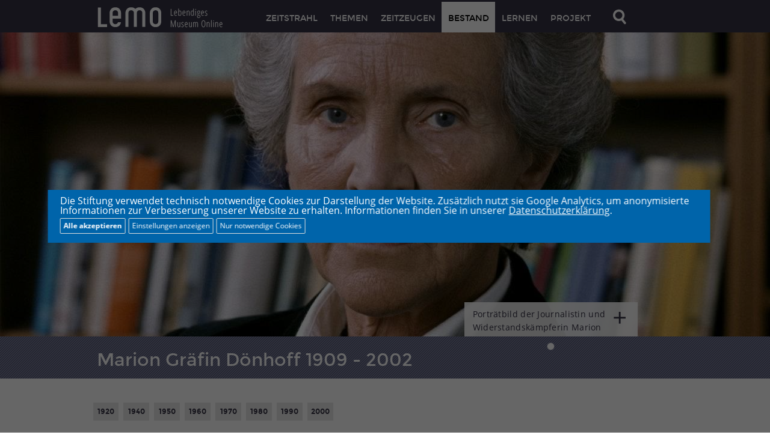

--- FILE ---
content_type: text/html; charset=UTF-8
request_url: https://www.hdg.de/lemo/biografie/marion-graefin-doenhoff.html
body_size: 11780
content:
<!DOCTYPE html>
<!--[if IE 8]>         <html class="no-js lt-ie9" lang="de"> <![endif]-->
<!--[if gt IE 8]><!--> <html class="no-js" lang="de"> <!--<![endif]-->

<head>
    <meta name="viewport" content="width=device-width,initial-scale=1,maximum-scale=2.0" />
    <script>document.cookie='resolution='+ (document.documentElement.clientWidth * window.devicePixelRatio) +'; path=/';</script>
    <!-- Skript um rechte Maustaste zu sperren -->
    <script type="text/javascript">
    function click (e) {
      if (!e) { e = window.event; }        
      if ((e.type && e.type == "contextmenu") || (e.button && e.button == 2) || (e.which && e.which == 3)) {
        if (window.opera) { window.alert("Diese Funktion ist deaktiviert."); }          
        return false;
      }
    }
    if (document.layers) { document.captureEvents(Event.MOUSEDOWN); }      
    document.onmousedown = click;
    document.oncontextmenu = click;
    </script>    
	<meta charset="utf-8" />
	<meta name="author" content="Stiftung Deutsches Historisches Museum, Stiftung Haus der Geschichte der Bundesrepublik Deutschland" />
	<meta name="keywords" content="Journalistin, Widerstandskämpferin, Publizistin, Zeitung, Ostpolitik, Versöhnung, Ostpreußen, Chefredakteurin, Lebenslauf" />
	<meta name="description" content='' />
	<meta name="generator" content="ares-webgen" />
    <!--  Open Graph (FB, Google+) START -->
    <meta property="og:type" content="website" />
    <meta property="og:title" content="Gerade auf LeMO gesehen: LeMO Biografie: Marion Gräfin Dönhoff " />
    <meta property="og:description" content='' />
    <meta property="og:image" content="https://www.hdg.de/lemo/img/galeriebilder/biografien/doenhoff-marion_foto_LEMO-F-6-076_dpa.jpg" />
    <meta property="og:image:url" content="https://www.hdg.de/lemo/img/galeriebilder/biografien/doenhoff-marion_foto_LEMO-F-6-076_dpa.jpg" />
    <meta property="og:image:type" content="image/jpeg" />
    <meta property="og:image:type" content="image/png" />   
    <!--  Open Graph (FB, Google+) END -->

   <!-- Twitter Cards START -->
   <meta name="twitter:card" content="summary" />
   <meta name="twitter:title" content="Gerade auf LeMO gesehen: LeMO Biografie: Marion Gräfin Dönhoff " />
   <meta name="twitter:description" content='' />
   <meta name="twitter:image" content="https://www.hdg.de/lemo/img/galeriebilder/biografien/doenhoff-marion_foto_LEMO-F-6-076_dpa.jpg" />
   <!-- Twitter Cards END -->

    <!-- TEMPLATE TITEL START -->
    <title>LeMO Biografie Marion Gräfin Dönhoff </title>
    <!-- TEMPLATE TITEL END -->
    
   	<link rel="shortcut icon"                    href="/lemo/assets/favicons/favicon_16px.png" />
   	<link rel="apple-touch-icon"                 href="/lemo/assets/favicons/apple-touch-icon_57x57.png" />
	<link rel="apple-touch-icon" sizes="72x72"   href="/lemo/assets/favicons/apple-touch-icon_72x72.png" />
	<link rel="apple-touch-icon" sizes="76x76"   href="/lemo/assets/favicons/apple-touch-icon_76x76.png" />
	<link rel="apple-touch-icon" sizes="114x114" href="/lemo/assets/favicons/apple-touch-icon_114x114.png" />
	<link rel="apple-touch-icon" sizes="120x120" href="/lemo/assets/favicons/apple-touch-icon_120x120.png" />
	<link rel="apple-touch-icon" sizes="144x144" href="/lemo/assets/favicons/apple-touch-icon_144x144.png" />
	<link rel="apple-touch-icon" sizes="152x152" href="/lemo/assets/favicons/apple-touch-icon_152x152.png" />

    <link rel="stylesheet" href="/lemo/css/fonts.css" />

    <!-- link href='http://fonts.googleapis.com/css?family=Montserrat:400,700' rel='stylesheet' type='text/css' />
    <link href='http://fonts.googleapis.com/css?family=Open+Sans:400,700' rel='stylesheet' type='text/css' />
    <link href='http://fonts.googleapis.com/css?family=Open+Sans+Condensed:300' rel='stylesheet' type='text/css' /
    //-->
    <!--[if lt IE 10]><style type="text/css"  media="screen">@import url(css/iefixes.css);</style><![endif]-->
    <!-- DEBUG: hier nicht noetig   
    <link href="js/external/leaflet-0.7.2/leaflet.css" rel="stylesheet" type="text/css">
    //-->
    <link rel="stylesheet" href="/lemo/css/app.css" />
	<!-- <link rel="stylesheet" href="css/app.css"  media="screen" /> -->
	<!-- <link rel="stylesheet" href="css/print.css"  media="print" /> -->
            <script src="/lemo/js/library/head-library.min.js"></script>

   <style type="text/css">
       #bio-chronicle A.jumper {
        background: url("/lemo/assets/chronik_pageup_retina.png") no-repeat scroll 0 0 / 28px auto rgba(0, 0, 0, 0);
        display: block;
        height: 28px;
        margin: -7px 0 0 16px;
        width: 28px;
    }
   </style>    


<style type="text/css">
/* Cookie Hinweis */
#hdg-cookie-accept, #hdg-cookie-accept>button {
   background-color:#0064aa;
   color:#FFFFFF;
}
#hdg-cookie-accept {
   display:none;
   visibility:hidden;
   position:fixed;
   /* width: calc(80% - 40px); */
   width:86%;
   max-width:1300px;
   padding:10px 20px;
   z-index:10000;
   /*
   margin-left:-10px;
   max-height:100vh;
   bottom:0;
   */
   overflow-y:auto;
   bottom:auto;
   height:auto;
   top:50%;
   left:50%;
   transform:translate(-50%,-50%);
}
#hdg-cookie-accept>div {
   text-align: left;
}
#hdg-cookie-accept>div>a, #hdg-cookie-accept .texthdg a {
   color:#333333;
}
#hdg-cookie-accept .texthdg a {
   text-decoration: underline;
   color: #ffffff;
}
#hdgacceptall {
   border-radius:2px;
   border:1px solid #ddd;
   /* float:right; */
   padding:5px;
   font-size:12px;
   line-height:14px;
   /* margin:5px 0 5px 20px; */
   margin:5px 5px 5px 0; /* NEU */
   cursor:pointer;
   color: #ffffff;
   font-weight: 600;
}
#hdgcookiessave, #hdgcookiesminimum, #hdg-config-text {  /* NEU */
   border-radius:2px;
   border:1px solid #ddd;
   padding:5px;
   font-size:12px;
   line-height:14px;
   margin:5px 5px 0 0; /* NEU: statt 5px 0 0 20px */
   cursor:pointer;
   color: #fff;
}
#hdg-cookie-accept, #hdg-cookie-accept>button, #hdgacceptall, #hdgcookiessave, #hdgcookiesminimum, #hdg-config-text {  /* NEU */
   background-color: #0064aa;
}
#hdgcookiesminimum { /* NEU
    margin: 5px 10px 0 0; */
}
.texthdgconfig {
   color: #FFFFFF;
}
#hdg-cookie-config p { /* NEU */
    margin: 0 0 5px 0;
}
/* NEU mobil das Banners verkleinern und scrollen ermoeglichen, bei >800px nicht, acceptall vergroessern */
@media screen and (max-width: 799px) {
    #hdg-cookie-accept {
	   max-height:80vh;
    }
    #hdgacceptall {
        width: 65vw;
    }
}
</style>
<script>
if(null === document.cookie.match(/hdganalyticsareaccept/)) {
	var coaccept = "no";
}
else {
	var coaccept = "yes";
}

// NEU load tag manager dynamically
if(coaccept == "yes") {
  var script = document.createElement('script');
  script.src = "https://www.googletagmanager.com/gtag/js?id=UA-112158212-2";
  script.async = true;
  document.head.appendChild(script);
}

// GA properties
var gaProperty = 'UA-112158212-2';
var disableStr = 'ga-disable-' + gaProperty;
var otherDisable = "UA_112158212_2";
if(coaccept == "yes") {
     window.dataLayer = window.dataLayer || [];
     function gtag(){dataLayer.push(arguments);}
     gtag('js', new Date());
     gtag('config', 'UA-112158212-2', { 'anonymize_ip': true });
}
else {
      window[disableStr] = true;
      document.cookie = "hdganalyticsareaccept=false; domain=hdg.de; expires=Thu, 01 Jan 1970 00:00:01 GMT; path=/";
}
</script>
<script type="text/javascript">
document.addEventListener("DOMContentLoaded", function(event) {
	if(null === document.cookie.match(/hdgcookieareaccept/)) {
		var el = document.getElementById("hdg-cookie-accept");
		el.style.display='block';
		el.style.visibility='visible';
        // cookie bg
        var cb = document.getElementById("cookiebg");
        cb.style.display='block';
        cb.style.visibility='visible';
	}
});
// NEU: nur erforderliche/essentielle akzeptieren
function hdgAcceptMinimal() {
    // expires after 24 hours
    var a = new Date();
    a = new Date(a.getTime() +1000*60*60*24);
	document.cookie = "hdgcookieareaccept=true; domain=hdg.de; expires=" + a.toGMTString() + "; path=/";
	var el = document.getElementById("hdg-cookie-accept");
	el.style.display='none';
	el.style.visibility='hidden';
    // cookiebg
    var cb = document.getElementById("cookiebg");
    cb.style.display='none';
    cb.style.visibility='hidden';
    // reload
	window.location.reload();
}
// Alle Cookies akzeptieren
function hdgAcceptCookies() {
    // expires after 24 hours
    var a = new Date();
    a = new Date(a.getTime() +1000*60*60*24);

	document.cookie = "hdgcookieareaccept=true; domain=hdg.de; expires=" + a.toGMTString() + "; path=/";
	// accept all cookies
	document.cookie = "hdganalyticsareaccept=true; domain=hdg.de; expires=" + a.toGMTString() + "; path=/";
	var el = document.getElementById("hdg-cookie-accept");
	el.style.display='none';
	el.style.visibility='hidden';
    // cookie bg
    var cb = document.getElementById("cookiebg");
    cb.style.display='none';
    cb.style.visibility='hidden';
    // reload
	window.location.reload();
}
function hdgSaveCookies() {
    // expires after 24 hours
    var a = new Date();
    a = new Date(a.getTime() +1000*60*60*24);

    // NEU Generell Cookiebanner akzeptiert
	document.cookie = "hdgcookieareaccept=true; domain=hdg.de; expires=" + a.toGMTString() + "; path=/";

    // Google Analytics
	var gana = document.getElementById("hdganalytics");
    if(gana.checked == true) {
		// Analytics enabled
		document.cookie = "hdganalyticsareaccept=true; domain=hdg.de; expires=" + a.toGMTString() + "; path=/";
	}
	else {
		// Analytics disabled: delete hdg analytics cookie
        document.cookie = "hdganalyticsareaccept=false; domain=hdg.de; expires=Thu, 01 Jan 1970 00:00:01 GMT; path=/";
        // delete GoogleAnalytics cookies
        document.cookie = "_ga=; domain=hdg.de; expires=Thu, 01 Jan 1970 00:00:01 GMT";
        document.cookie = "_gid=; domain=hdg.de; expires=Thu, 01 Jan 1970 00:00:01 GMT";
        document.cookie = "_gat_gtag_" + otherDisable + "=; domain=hdg.de; expires=Thu, 01 Jan 1970 00:00:01 GMT";
        window[disableStr] = true;
	}
	document.getElementById("hdg-cookie-accept").style.display='none';
	document.getElementById("hdg-cookie-accept").style.visibility='hidden';
    // cookie bg
    document.getElementById("cookiebg").style.display='none';
    document.getElementById("cookiebg").style.visibility='hidden';
    // reload
	window.location.reload();
}
function hdgShowConfig() {
	// Cookie-Wert von GA auslesen und einsetzen
	if(null === document.cookie.match(/hdganalyticsareaccept/)) {
		document.getElementById("hdganalytics").checked = false;
	} else {
		document.getElementById("hdganalytics").checked = true;
	}
	var el = document.getElementById("hdg-cookie-config");
	if(el.style.display=='block') {
		el.style.display='none';
		el.style.visibility='hidden';
		document.getElementById("hdg-config-text").innerHTML = "Einstellungen";
        document.getElementById("hdgcookiessave").style.display = "none";
	}
	else {
		el.style.display='block';
		el.style.visibility='visible';
		document.getElementById("hdg-config-text").style.display = "none";
        document.getElementById("hdgcookiessave").style.display = "block";
	}
}
function hdgShowCookieConfig() {
		var el = document.getElementById("hdg-cookie-accept");
		el.style.display='block';
		el.style.visibility='visible';
}
</script>

</head>
<!-- TEMPLATE Body CSS Class:
Im Body wird zum einen die Klasse für eine bestimmte Seite angegeben. Relevant sind derzeit die Klassen für
body.page-startseite
body.page-themen
body.page-zeitzeugen
body.page-bestand
body.page-kontakt

Hier ist die Seite zeitstrahl-deutsche-einheit, deren Klasse im Moment nicht im CSS verwendet wird.

Um Inhalte in der entsprechenden Epochenfarbe einzufärben, wird eine Klasse für die entsprechende Epoche gesetzt:
body.epoche-vormaerz
body.epoche-reaktionszeit
body.epoche-kaiserreich
body.epoche-erster-weltkrieg
body.epoche-weimarer-republik
body.epoche-ns-regime
body.epoche-zweiter-weltkrieg
body.epoche-nachkriegsjahre
body.epoche-geteiltes-deutschland
body.epoche-deutsche-einheit
body.epoche-globalisierung

-->
<body class="f-topbar-fixed  page-biografie-marion-graefin-doenhoff">
<!-- TEMPLATE HEADER START -->
<header class="hide-for-print">
<div class="contain-to-grid fixed ">
<nav class="top-bar">
    <ul class="title-area">
        <!-- Title Area -->
        <li class="name">
            <a class="logo no-text" href="https://www.dhm.de/lemo/">
                <img title="Zur LeMO Startseite" alt="LeMO Logo" src="/lemo/assets/trans.png" />
                <div class="logotext clear">
                    <span class="logo-l">l</span><span class="logo-e">e</span><span class="logo-m">m</span><span class="logo-o">o</span> <span class="claim">Lebendiges Museum Online</span>
                </div>
            </a>
        </li>

        <li class="toggle-topbar menu-icon"><a class="no-text" href="#" title="Hauptnavigation öffnen"><span></span></a></li>
        <li class="toggle-search search-icon">
            <a class="no-text" href="#">
                <img alt="Lupe" title="Im Bestand suchen" src="/lemo/assets/search_off_retina.png" width="50" height="50" />
            </a>
        </li>
    </ul>
    <section class="top-bar-section">
        <!-- Left Nav Section -->
   <ul class="right">
    <li class="first">
        <a href="/lemo/kapitel.html">ZEITSTRAHL</a>
    </li>
    <li class="">
        <a href="/lemo/themen.html">THEMEN</a>
    </li>
    <li class="">
        <a href="https://www.dhm.de/lemo/zeitzeugen">ZEITZEUGEN</a>
    </li>
    <li class="active">
        <a href="https://www.dhm.de/lemo/bestand">BESTAND</a>
    </li>
    <li class="">
        <a href="/lemo/lernen.html">LERNEN</a>
    </li>
    <li class="">
        <a href="https://www.dhm.de/lemo/projekt">PROJEKT</a>
    </li>
<!-- TEMPLATE LIST ITEM END -->
    <!-- TEMPLATE LIST ITEM START -->
    <li class="search-icon last">
        <a class="no-text" href="#">
<!-- TEMPLATE IMAGE START -->
    <img alt="Lupe" src="/lemo/assets/search_off_retina.png" title="Im Bestand suchen" width="50" />    <!-- TEMPLATE IMAGE END -->

</a>
    </li>
<!-- TEMPLATE LIST ITEM END -->
</ul>
    </section>
</nav>
</div>
</header>
<header class="print-only">
    <div class="logotext clear">
        <span class="logo-l">l</span><span class="logo-e">e</span><span class="logo-m">m</span><span class="logo-o">o</span> <span class="claim">Lebendiges Museum Online</span>
    </div>
</header>
<!-- Suche ausklappen -->
<div id="nav-search" class="fixed hide-for-print">
    <div class="search-form">
        <form action="https://www.dhm.de/fileadmin/lemo/suche/search/" method="get" id="nav-search-form">
            <input tabindex="2" class="search" id="nav-solrsearch-submit" type="submit" value="SUCHEN"/>
            <div class="search-term-wrapper">
                      <label for="solrsearch-query" style="display: none">Suchen</label>
                <input tabindex="1" class="search-term" id="solrsearch-query" name="q" type="text" value="" autocomplete="off" maxlength="128" />
            </div>
        </form>
    </div>
</div>
<!-- TEMPLATE HEADER END -->

<section id="content">
<!-- TEMPLATE CONTENT START -->

    
	<!-- TEMPLATE SLIDESHOW START -->
    <section class="slideshow" data-horizontal-scroll-element data-horizontal-scroll-element-options='{"triggerlink":false, "item_width": "100%", "align_to_items":true, "prevent_links": false, "bullets":true, "bullets_target_class": "slideshow-bullets-target", "height": "computed"}' data-relativesize data-relativesize-options='{ "percentage_y" : 80, "remove_height_of" : ["header", "section.timeline"], "min_height": 250}'>

                    <ul class="slides">
                     <!-- einzelnes Slideshow-Bild Beginn -->
<li>
	<a href="/lemo/bestand/objekt/foto-marion-graefin-doenhoff.html">
		<img title="Porträtbild der Journalistin und Widerstandskämpferin Marion Gräfin Dönhoff." alt="Porträtbild der Journalistin und Widerstandskämpferin Marion Gräfin Dönhoff." class="background initially-hidden" data-clearing-id="topshots1" data-rescale data-position="cover" src="/lemo/img/galeriebilder/biografien/doenhoff-marion_foto_LEMO-F-6-076_dpa.jpg" />
	</a>
	<div class="slideshow-caption-container initially-hidden hdg hide-for-print">
		<div class="row">
			<div class="large-5 large-offset-10 columns">
				<div class="slideshow-caption" data-morecontent>
					<div class="morecontent" >
						<div class="caption-wrap">
							<p>Porträtbild der Journalistin und Widerstandskämpferin Marion Gräfin Dönhoff.</p>
							<ul class="caption-buttons">
								<li class="first last">
									<a class="lemo-button" href="/lemo/bestand/objekt/foto-marion-graefin-doenhoff.html">Objektinfo</a>
								</li>
							</ul>
						</div>
					</div>
				</div>
			</div>
		</div>
	</div>
	<p class="slideshow-caption-print">Bildnachweis: picture alliance/dpa; Report 6907800</p>
</li>
<!-- einzelnes Slideshow-Bild Ende -->


                    </ul>
                    
            <div class="preloader"></div>
            </section>

<!-- bullets start -->            
    <div class="row slideshow-bullets-row hide-for-print" >
        <div class="large-5 large-offset-10 small-16 columns slideshow-bullets-target">
        </div>
    </div>
<!-- bullets end -->
            
<div class="aof-vertically-align-under epochenfarbe-opaque80 overlap hdg" id="page-title-bar">
    <div class="row">
        <div class="large-15 columns">
            <a id="jpto-top"></a>
            <h1>Marion Gräfin Dönhoff  1909 - 2002</h1>
        </div>
    </div>
</div>
<!-- TEMPLATE SEITENÜBERSCHRIFT END --><div class="row hide-for-medium-up hide-for-print slideshow-caption-container-small">
    <div class="large-15 small-15 columns" data-copycontent data-options='{"bind_on":"section.slideshow","global_source_selector":".selected .slideshow-caption .morecontent","source_selector":".slideshow-caption .morecontent"}'></div>
</div>
<!-- TEMPLATE SEITENNAVIGATION START -->
<ul id="sidenavigation" class="hide-for-print">
        <li class="share-icon" title="Diese Seite teilen">
        <a href="#"><span></span></a>
    </li>
    <li id="share-options">
        <ul class="clear">
    <!-- TEMPLATE LIST ITEM START -->
    <li class="first" title="Empfehlen" id="share-fb">
        <a href="/"></a>
    </li>
<!-- TEMPLATE LIST ITEM END -->
    <!-- TEMPLATE LIST ITEM START -->
    <li class="" title="Twittern" id="share-twitter">
        <a href="/"></a>
    </li>
<!-- TEMPLATE LIST ITEM END -->
    <!-- TEMPLATE LIST ITEM START -->
    <li class="" title="+1" id="share-gplus">
        <a href="/"></a>
    </li>
<!-- TEMPLATE LIST ITEM END -->
    <!-- TEMPLATE LIST ITEM START -->
    <li class="" title="Senden" id="share-email">
        <a href="mailto:?body="></a>
    </li>
<!-- TEMPLATE LIST ITEM END -->
    <!-- TEMPLATE LIST ITEM START -->
    <li class="last" title="Menü schließen" id="share-options-close">
        <a href="/"></a>
    </li>
<!-- TEMPLATE LIST ITEM END -->
</ul>
    </li>
    <li class="print-icon last" title="Diese Seite drucken"><a href="#"><span></span></a></li>
    <li id="print-options">
        <ul class="clear">
    <!-- TEMPLATE LIST ITEM START -->
    <li class="first" title="Mit Bildern drucken" id="print-with-images">
        <a href="/"></a>
    </li>
<!-- TEMPLATE LIST ITEM END -->
    <!-- TEMPLATE LIST ITEM START -->
    <li class="" title="Ohne Bilder drucken" id="print-text-only">
        <a href="/"></a>
    </li>
<!-- TEMPLATE LIST ITEM END -->
    <!-- TEMPLATE LIST ITEM START -->
    <li class="last" title="Menü schließen" id="print-options-close">
        <a href="/"></a>
    </li>
<!-- TEMPLATE LIST ITEM END -->
</ul>
    </li>
</ul>
<!-- TEMPLATE EPOCHE SUBNAVIGATION END -->
<!-- TEMPLATE SEITENNAVIGATION END -->
<section class="container">
    <div class="row content-row-first">
        <div class="large-10 small-15 columns">        
            <ul class="large-block-grid-12 small-block-grid-6 hide-for-print" id="chronicle-months">
	<li><a href="#jpto-1920">1920</a></li>
	<li><a href="#jpto-1940">1940</a></li>
	<li><a href="#jpto-1950">1950</a></li>
	<li><a href="#jpto-1960">1960</a></li>
	<li><a href="#jpto-1970">1970</a></li>
	<li><a href="#jpto-1980">1980</a></li>
	<li><a href="#jpto-1990">1990</a></li>
	<li><a href="#jpto-2000">2000</a></li>
</ul>
  
           <h3></h3>
            <p class="abstract">Marion Gräfin Dönhoff ist eine deutsche Journalistin, Autorin und Herausgeberin der deutschen Wochenzeitung „Die Zeit“. Die aus einem ostpreußischen Adelsgeschlecht stammende Gräfin ist zur Zeit des <a href="https://www.dhm.de/lemo/kapitel/ns-regime" class="lemolinkklasse">Nationalsozialismus</a> in deutschen <a href="https://www.dhm.de/lemo/kapitel/der-zweite-weltkrieg/widerstand.html" class="lemolinkklasse">Widerstandskreisen</a> aktiv. Nach dem Krieg wird sie zu einer der bedeutendsten deutschen Journalistinnen. Trotz persönlicher Verluste setzt sie sich für eine versöhnende Haltung in der Ost-Politik ein.</p>
            <div id="bio-chronicle">
                <ul class="clear">
                  		<li class="clear">			<div class="large-3 columns event-when">1909</div>
			<div class="large-13 columns event-what"><p style="margin-bottom:10px;">2. Dezember: Marion Hedda Ilse Gräfin Dönhoff wird auf dem Familiensitz Schloss Friedrichstein in Ostpreußen geboren. </p>
<p style="margin-bottom:10px;">Ihr Vater, August Karl Graf Dönhoff, ist ein Mitglied des Preußischen Herrenhauses und Reichstagsabgeordneter, ihre Mutter Ria von Lepel eine Palastdame der Kaiserin Auguste Viktoria. </p>
<p style="margin-bottom:10px;">Marion Gräfin Dönhoff wächst als jüngstes von sieben Kindern in einer halb-feudalen Gesellschaft auf.</p>
</div>
		</li>
		<li class="clear">			<div class="jump-top left-aligned"><a name="jpto-1920" href="#jpto-top" class="jumper" title="nach oben"></a></div>
		</li>
		<li class="clear">			<div class="large-3 columns event-when">ab 1932</div>
			<div class="large-13 columns event-what"><p style="margin-bottom:10px;">Volkswirtschaftsstudium in Frankfurt/Main. Die Wahl des Studienfachs erwächst aus den Erfahrungen der Wirtschaftskrise während der 1920er Jahre: "...ich wollte einfach mehr begreifen von den Zusammenhängen, auch für Friedrichstein."</p>
</div>
		</li>
		<li class="clear">			<div class="large-3 columns event-when">1933</div>
			<div class="large-13 columns event-what"><p style="margin-bottom:10px;">Nach der <a href="https://www.dhm.de/lemo/kapitel/ns-regime/innenpolitik/etablierung" class="lemolinkklasse">Machtergreifung</a> zeigt Marion Gräfin Dönhoff öffentlich ihre Ablehnung des <a href="https://www.dhm.de/lemo/kapitel/ns-regime" class="lemolinkklasse">NS-Regimes</a>. Sie versucht die Hakenkreuzfahne vom Dach der Universität zu entfernen und reißt Plakate, die Dozenten als Juden und Linke anprangern, von den Wänden. Sie verteilt Flugblätter gegen die Nationalsozialisten und wird wegen ihrer Sympathien für die Linken als die "rote Gräfin" bekannt.</p>
<p style="margin-bottom:10px;">Um einer Verfolgung zu entgehen, wechselt sie nach Basel.</p>
</div>
		</li>
		<li class="clear">			<div class="large-3 columns event-when">1935</div>
			<div class="large-13 columns event-what"><p style="margin-bottom:10px;">Promotion über die Entstehung und Verwaltung des Dönhoffschen Familienbesitzes.</p>
</div>
		</li>
		<li class="clear">			<div class="large-3 columns event-when">ab 1935</div>
			<div class="large-13 columns event-what"><p style="margin-bottom:10px;">Gräfin Dönhoff entzieht sich durch längere Reisen, u.a. nach Afrika, dem nationalsozialistischen Deutschland.</p>
</div>
		</li>
		<li class="clear">			<div class="large-3 columns event-when">1937</div>
			<div class="large-13 columns event-what"><p style="margin-bottom:10px;">Rückkehr nach Ostpreußen und Einarbeitung in die Verwaltung der Familiengüter.</p>
</div>
		</li>
		<li class="clear">			<div class="large-3 columns event-when">1939</div>
			<div class="large-13 columns event-what"><p style="margin-bottom:10px;">Bei Kriegsbeginn wird ihr ältester Bruder Heinrich eingezogen. Marion Gräfin Dönhoff übernimmt allein die Gutsverwaltung.</p>
</div>
		</li>
		<li class="clear">			<div class="jump-top left-aligned"><a name="jpto-1940" href="#jpto-top" class="jumper" title="nach oben"></a></div>
		</li>
		<li class="clear">			<div class="large-3 columns event-when">1940-45</div>
			<div class="large-13 columns event-what"><p style="margin-bottom:10px;">Marion Gräfin Dönhoff führt das Doppelleben einer regimetreuen Gräfin und <a href="https://www.dhm.de/lemo/kapitel/zweiter-weltkrieg/widerstand" class="lemolinkklasse">Widerstandskämpferin</a>. Sie beteiligt sich am Widerstand unter <a href="https://www.dhm.de/lemo/biografie/helmuth-james-moltke" class="lemolinkklasse">Helmuth James Graf von Moltke</a>, <a href="https://www.dhm.de/lemo/biografie/peter-wartenburg" class="lemolinkklasse">Peter Graf Yorck von Wartenburg</a> und <a href="https://www.dhm.de/lemo/biografie/claus-stauffenberg" class="lemolinkklasse">Claus Schenk Graf von Stauffenberg</a>. Sie leitet Mitteilungen an ausländische Diplomaten in der Schweiz weiter, hält die Verbindung zwischen den Mitgliedern des Widerstandes und knüpft Kontakte zu weiteren Sympathisanten.</p>
</div>
		</li>
		<li class="clear">			<div class="large-3 columns event-when">1944</div>
			<div class="large-13 columns event-what"><a href="https://www.dhm.de/lemo/kapitel/zweiter-weltkrieg/widerstand/attentat" class="lemolinkklasse">20. Juli</a>: Graf Stauffenbergs Attentat auf Hitler scheitert. Rund 200 Menschen werden hingerichtet, darunter fast alle Beteiligten des 20. Juli. Im Zuge zahlloser Verhaftungen gerät auch Marion Gräfin Dönhoff unter Verdacht. Die <a href="https://www.dhm.de/lemo/kapitel/ns-regime/innenpolitik/gestapo" class="lemolinkklasse">Gestapo</a> lässt sie aber nach einem Verhör wieder frei.</div>
		</li>
		<li class="clear">			<div class="large-3 columns event-when">1945</div>
			<div class="large-13 columns event-what"><p style="margin-bottom:10px;">24. Januar: Beim Einmarsch der sowjetischen Streitkräfte muss Marion Gräfin Dönhoff die Güter in Ostpreußen verlassen und in den Westen fliehen. Schloss Friedrichstein wird vollständig zerstört.</p>
 <p style="margin-bottom:10px;">In zwei Memoranden an die <a href="/lemo/kapitel/nachkriegsjahre/befreiung-und-besatzung/alliierte-besatzung.html" class="lemolinkklasse">britischen Besatzungskräfte</a> will sie über die Hintergründe des Nationalsozialismus aufklären. Sie finden bei den Briten keine Beachtung.</p>
<p style="margin-bottom:10px;">Oktober: Marion Dönhoff reist nach Nürnberg, um den <a href="/lemo/kapitel/nachkriegsjahre/entnazifizierung-und-antifaschismus/nuernberger-prozesse.html" class="lemolinkklasse">Nürnberger Prozessen</a> beizuwohnen. </p>
<p style="margin-bottom:10px;">Sie kritisiert das einseitige Deutschlandbild der Alliierten, das die Existenz eines deutschen Widerstands leugnet.</p>
</div>
		</li>
		<li class="clear">			<div class="jump-top left-aligned"><a name="jpto-1950" href="#jpto-top" class="jumper" title="nach oben"></a></div>
		</li>
		<li class="clear">			<div class="large-3 columns event-when">ab 1946</div>
			<div class="large-13 columns event-what"><p style="margin-bottom:10px;">Die Redaktion der Hamburger Wochenzeitung DIE ZEIT wird auf die Verfasserin der zwei Memoranden aufmerksam. Marion Gräfin Dönhoff wird als freie Mitarbeiterin aufgenommen. Sie wird für ihre kritischen Artikel bekannt. Überwiegend basieren sie auf ihren Erfahrungen im Widerstand, dem Verlust der Heimat und dem Wunsch nach Frieden und internationaler Zusammenarbeit.</p>
</div>
		</li>
		<li class="clear">			<div class="large-3 columns event-when">1955</div>
			<div class="large-13 columns event-what"><p style="margin-bottom:10px;">Gräfin Dönhoff wird Ressortleiterin für Politik und stellvertretende Chefredakteurin der ZEIT.</p>
<p style="margin-bottom:10px;">Als scharfe Kritikerin <a href="/lemo/biografie/konrad-adenauer.html" class="lemolinkklasse">Konrad Adenauers</a> tritt sie für eine versöhnende Ost-Politik und die deutsche Wiedervereinigung ein.</p>
</div>
		</li>
		<li class="clear">			<div class="jump-top left-aligned"><a name="jpto-1960" href="#jpto-top" class="jumper" title="nach oben"></a></div>
		</li>
		<li class="clear">			<div class="large-3 columns event-when">1961</div>
			<div class="large-13 columns event-what"><p style="margin-bottom:10px;">13. August: Beginn des Berliner <a href="/lemo/kapitel/geteiltes-deutschland-gruenderjahre/mauerbau/13-august-1961-mauerbau.html" class="lemolinkklasse">Mauerbaus</a>. Marion Gräfin Dönhoff gelingt es, die Grenze nach Ost-Berlin zu übertreten und verfasst einen Kommentar über die Vorgänge: "Wir sind dem Abgrund ein gut Stück näher gerückt".</p>
</div>
		</li>
		<li class="clear">			<div class="large-3 columns event-when">1962</div>
			<div class="large-13 columns event-what"><p style="margin-bottom:10px;">Das Buch "Namen, die keiner mehr kennt: Ostpreußen, Menschen und Geschichte" erscheint. In dem Bestseller berichtet sie von ihrer Flucht im Jahr 1945.</p>
</div>
		</li>
		<li class="clear">			<div class="large-3 columns event-when">1964</div>
			<div class="large-13 columns event-what"><p style="margin-bottom:10px;">Marion Gräfin Dönhoff setzt ihr Engagement für eine aktive deutsche Ostpolitik fort und beteiligt sich an der Publikation "Reise in ein fernes Land - Wirtschaft und Politik in der DDR".</p>
</div>
		</li>
		<li class="clear">			<div class="large-3 columns event-when">1968</div>
			<div class="large-13 columns event-what"><p style="margin-bottom:10px;">Marion Gräfin Dönhoff wird Chefredakteurin der ZEIT.</p>
</div>
		</li>
		<li class="clear">			<div class="jump-top left-aligned"><a name="jpto-1970" href="#jpto-top" class="jumper" title="nach oben"></a></div>
		</li>
		<li class="clear">			<div class="large-3 columns event-when">1970</div>
			<div class="large-13 columns event-what"><p style="margin-bottom:10px;">Dezember: In Anerkennung ihres Einsatzes zur Versöhnung zwischen Ost und West lädt <a href="/lemo/kapitel/geteiltes-deutschland-gruenderjahre/weg-nach-westen/bundesregierung.html" class="lemolinkklasse">Bundeskanzler</a> <a href="/lemo/biografie/willy-brandt.html" class="lemolinkklasse">Willy Brandt</a> Marion Gräfin Dönhoff ein, ihn zur Unterzeichnung des <a href="/lemo/kapitel/geteiltes-deutschland-modernisierung/neue-ostpolitik/moskau-warschau-prag.html" class="lemolinkklasse">Warschauer Vertrags</a> zu begleiten. Vor dem Hintergrund der persönlichen Verluste in Ostpreußen sagt sie mit großem Bedauern ab. Brandt bringt ihrem Entschluss tiefen Respekt entgegen.</p>
</div>
		</li>
		<li class="clear">			<div class="large-3 columns event-when">1971</div>
			<div class="large-13 columns event-what"><p style="margin-bottom:10px;">Für ihr Engagement für Frieden und Versöhnung mit den osteuropäischen Ländern wird Marion Gräfin Dönhoff der Friedenspreis des Deutschen Buchhandels verliehen.</p>
</div>
		</li>
		<li class="clear">			<div class="large-3 columns event-when">1972</div>
			<div class="large-13 columns event-what"><p style="margin-bottom:10px;">Marion Gräfin Dönhoff wird Herausgeberin der ZEIT. Auch weiterhin veröffentlicht sie Artikel, widmet sich nun aber stärker eigenen Publikationen.</p>
</div>
		</li>
		<li class="clear">			<div class="large-3 columns event-when">1976</div>
			<div class="large-13 columns event-what"><p style="margin-bottom:10px;">In dem Buch "Menschen, die wissen, worum es geht" legt sie am Beispiel von 17 Persönlichkeiten die politischen Auswirkungen auf das Leben der Menschen zwischen den Jahren 1916 und 1976 dar.</p>
</div>
		</li>
		<li class="clear">			<div class="jump-top left-aligned"><a name="jpto-1980" href="#jpto-top" class="jumper" title="nach oben"></a></div>
		</li>
		<li class="clear">			<div class="large-3 columns event-when">1983</div>
			<div class="large-13 columns event-what"><p style="margin-bottom:10px;">Gräfin Dönhoffs Kommentare zu 40 Jahren amerikanischer Außen- und Innenpolitik erscheinen unter dem Titel "Amerikanische Wechselbäder".</p>
</div>
		</li>
		<li class="clear">			<div class="large-3 columns event-when">1985</div>
			<div class="large-13 columns event-what"><p style="margin-bottom:10px;">Eine weitere Sammelpublikation auf Basis ihrer ZEIT-Artikel erscheint unter dem Titel "Weit ist der Weg nach Osten".</p>
</div>
		</li>
		<li class="clear">			<div class="large-3 columns event-when">1987</div>
			<div class="large-13 columns event-what"><p style="margin-bottom:10px;">In dem Buch "Preußen - Maß und Maßlosigkeit" lässt sie neben historischen Beobachtungen auch persönliche Erfahrungen einfließen.</p>
</div>
		</li>
		<li class="clear">			<div class="large-3 columns event-when">1988</div>
			<div class="large-13 columns event-what"><p style="margin-bottom:10px;">"Kindheit in Ostpreußen" ist eine autobiographische Schrift, in der sie ihre Kindheit und Jugend schildert.</p>
<p style="margin-bottom:10px;">Marion Gräfin Dönhoff wird der Heinrich-Heine-Preis der Stadt Düsseldorf verliehen. In ihrer Dankesrede kritisiert sie das gegenseitige Töten in den besetzten israelischen Gebieten und ruft damit heftige Kritik beim <a href="/lemo/kapitel/geteiltes-deutschland-gruenderjahre/erinnerung-und-wiedergutmachung/zentralrat-der-juden.html" class="lemolinkklasse">Zentralrat der Juden in Deutschland</a> hervor, der ihr einen "Mangel an Sensibilität" vorwirft.</p>
</div>
		</li>
		<li class="clear">			<div class="jump-top left-aligned"><a name="jpto-1990" href="#jpto-top" class="jumper" title="nach oben"></a></div>
		</li>
		<li class="clear">			<div class="large-3 columns event-when">1991</div>
			<div class="large-13 columns event-what"><p style="margin-bottom:10px;">Marion Gräfin Dönhoff befasst sich in "Polen und Deutsche" mit dem schwierigen Verhältnis zwischen den beiden Ländern.</p>
</div>
		</li>
		<li class="clear">			<div class="large-3 columns event-when">1992</div>
			<div class="large-13 columns event-what"><p style="margin-bottom:10px;">Das von Marion Gräfin Dönhoff gestiftete neue Kant-Denkmal wird in Kaliningrad, dem ehemaligen Königsberg, enthüllt.</p>
</div>
		</li>
		<li class="clear">			<div class="large-3 columns event-when">1994</div>
			<div class="large-13 columns event-what"><p style="margin-bottom:10px;">"Um der Ehre willen" wird veröffentlicht: Vor dem Hintergrund ihrer persönlichen Erlebnisse und Beziehungen zu den Attentätern vom <a href="https://www.dhm.de/lemo/kapitel/zweiter-weltkrieg/widerstand/attentat" class="lemolinkklasse">20. Juli</a> zeichnet sie die geschichtlichen Abläufe bis zum gescheiterten Attentat nach.</p>
</div>
		</li>
		<li class="clear">			<div class="large-3 columns event-when">1996</div>
			<div class="large-13 columns event-what"><a href="/lemo/biografie/alice-schwarzer.html" class="lemolinkklasse">Alice Schwarzer</a> veröffentlicht eine Biografie über das Leben Marion Gräfin Dönhoffs: "Marion Dönhoff - Ein widerständiges Leben".</div>
		</li>
		<li class="clear">			<div class="large-3 columns event-when">1999</div>
			<div class="large-13 columns event-what"><p style="margin-bottom:10px;">Gräfin Dönhoff erhält den Bruno-Kreisky-Preis. Hannes Swoboda, Leiter der SPÖ-Delegation im Europäischen Parlament, hebt bei der Verleihung ihre prägende Rolle in der 50-jährigen Geschichte der Bundesrepublik Deutschland hervor.</p>
</div>
		</li>
		<li class="clear">			<div class="jump-top left-aligned"><a name="jpto-2000" href="#jpto-top" class="jumper" title="nach oben"></a></div>
		</li>
		<li class="clear">			<div class="large-3 columns event-when">2002</div>
			<div class="large-13 columns event-what"><p style="margin-bottom:10px;">Marion Gräfin Dönhoff verstirbt am 11. März im Alter von 92 Jahren.</p>
</div>
		</li>

               </ul>
            </div>
               <p>&nbsp;</p>
               <p class="citation">(br/nc) &copy; Stiftung Haus der Geschichte der Bundesrepublik Deutschland<br />
               Stand: 25.05.2016<br/>
               Text: <a href="https://creativecommons.org/licenses/by-nc-sa/4.0/deed.de">CC BY NC SA 4.0</a></p>
               <!-- DEBUG: Style in app.css uebernehmen -->
               <p class="citation-method" style="border:1px solid #d8d6db;padding:11px 13px;margin:12px 0 0 0;word-wrap:break-word;">Empfohlene Zitierweise:<br />
               Chmura, Nadine/Radau, Birte: Biografie Marion Gräfin Dönhoff, in: LeMO-Biografien, Lebendiges Museum Online, Stiftung Haus der Geschichte der Bundesrepublik Deutschland,<br />URL: <a href="http://www.hdg.de/lemo/biografie/marion-graefin-doenhoff.html" class="lemolinkklasse">http://www.hdg.de/lemo/biografie/marion-graefin-doenhoff.html</a><br />
               Zuletzt besucht am 19.01.2026</p>
        </div>
        <div class="sidebar hide-for-print large-5 small-15 end columns">
        
        </div>
    </div>
</section>
<!-- TEMPLATE CONTENT END -->
</section>

<!-- TEMPLATE FOOTER START -->
<footer class="hide-for-print">
    <div class="row">
        <div class="large-15 small-15 columns">
<ul id="links-info">
    <li class="first">
        <a title="Kontakt" href="https://www.dhm.de/lemo/kontakt">Kontakt</a>
    </li>
    <li class="">
        <a title="Impressum" href="https://www.dhm.de/lemo/impressum">Impressum</a>
    </li>
    <!--
    <li class="">
        <a title="Sitemap" href="https://www.dhm.de/lemo/status">Sitemap</a>
    </li>
    //-->
    <li class="last">
        <a id="to-top" title="Zum Seitenanfang" data-scroll-page="{&quot;to&quot;: &quot;top&quot;}" href="#"></a>
    </li>
</ul>

<ul id="footer-logos">
    <li class="first" id="logo-hdg">
        <a href="https://www.hdg.de/">
          <img alt="Haus der Geschichte der Bundesrepublik Deutschland" src="/lemo/assets/footer_logo_hdg_retina.png" title="Haus der Geschichte der Bundesrepublik Deutschland" width="206" />
         </a>
    </li>
    <li class="" id="logo-dhm">
        <a href="https://www.dhm.de/">
          <img alt="Deutsches Historisches Museum" src="/lemo/assets/footer_logo_dhm_retina.png" title="Deutsches Historisches Museum" width="158" />
      </a>
    </li>
    <li class="last" id="logo-barch">
        <a href="http://www.bundesarchiv.de/">
          <img alt="Das Bundesarchiv" src="/lemo/assets/footer_logo_bundesarchiv_retina.png" title="Das Bundesarchiv" width="144" />
       </a>
    </li>
</ul>
        </div>


<!-- cookies banner  start -->
<div id="cookiebg" style="width:100%;height:100%;position:fixed;left:0;top:0;z-index:9999;background-color:#000;opacity:0.6;align-items:center !important;justify-content:center !important;display:none;visibility:hidden;"></div>

<div id="hdg-cookie-accept" style="background-color:#0064aa;color:#ffffff;position:fixed;bottom:auto;width:86%;max-width:1300px;padding:10px 20px;z-index:10000;margin-left:-10px;">

 <div class="texthdg">
  Die Stiftung verwendet technisch notwendige Cookies zur Darstellung der Website. Zus&auml;tzlich nutzt sie Google Analytics, um anonymisierte Informationen zur Verbesserung unserer Website zu erhalten. Informationen finden Sie in unserer <a style="color:#ffffff;" href="https://www.hdg.de/datenschutz">Datenschutzerkl&auml;rung</a>.
 </div>
 <!-- Cookie Config -->
 <div id="hdg-cookie-config" class="texthdgconfig" style="display:none;visibility:hidden;height:auto;">
  <div class="texthdgconfig" style="display:table;">
    <div style="display: table-row;">
       <div style="display: table-cell;width:20px"><input type="checkbox" id="hdgfunctional" name="hdgfunctional" value="yes" checked="checked" disabled="disabled"></div>
       <div style="display: table-cell;"><strong>Erforderlich</strong></div>
    </div>
    <div style="display: table-row;">
       <div style="display: table-cell;width:20px">&nbsp;</div>
       <div style="display: table-cell;"><p>Erforderliche Cookies machen eine Website nutzbar, indem sie Grundfunktionen wie Seitennavigation, Spracheinstellungen und Zugang zu gesch&uuml;tzten Bereichen der Website bereitstellen. Da die Website ohne sie nicht ordnungsgem&auml;&szlig; funktionieren kann, k&ouml;nnen Sie sich nicht von dieser Art von Cookies abmelden.</p></div>
    </div>
    <div style="display: table-row;">
       <div style="display: table-cell;width:20px"><input type="checkbox" id="hdganalytics" name="hdganalytics" value="yes"></div>
       <div style="display: table-cell;"><strong>Statistik</strong></div>
    </div>
    <div style="display: table-row;">
       <div style="display: table-cell;width:20px">&nbsp;</div>
       <div style="display: table-cell;"><p>Diese Cookies nutzen wir, um anonymisiert Informationen und Statistiken zu den Interaktionen auf unseren Websites von Google Analytics zu erhalten. Wir verwenden dies, um unser Angebot f&uuml;r Sie stetig weiterzuentwickeln.</p></div>
    </div>
  </div>
 </div>

 <div class="texthdg">
  <!-- div style="max-width:40%;float:right;" -->
  <div style="float:left;">
   <button id="hdgacceptall" class="texthdg" onclick="hdgAcceptCookies();">Alle akzeptieren</button>
  </div>
  <div style="float:left;">
   <button id="hdg-config-text" class="texthdg" style="display:block;" onclick="hdgShowConfig();">Einstellungen anzeigen</button>
  </div>
  <div style="float:left;">
   <button id="hdgcookiessave" style="display:none;" class="texthdg" onclick="hdgSaveCookies();">Einstellungen speichern</button>
  </div>
  <div style="float:left;">
   <button id="hdgcookiesminimum" class="texthdg" onclick="hdgAcceptMinimal();">Nur notwendige Cookies</button>
  </div>
 </div>

</div>
<!-- cookies banner end -->

    </div>
</footer>
<!-- TEMPLATE FOOTER END -->

<!-- Workaround for Chrome Bug: Webfont does not show up in print, if it is not used in screen-view -->
<div class="logo-include">lo</div>

<script src="/lemo/js/library/library.min.js"></script>
<script type="text/javascript">
    $(document).foundation();

    Modernizr.load([
        //first test need for polyfill
        {
            test: window.matchMedia,
            nope: "/lemo/js/external/media.match.min.js"
        }
//        ,
//
//        //and then load enquire
//        "/path/to/enquire.js",
//        "/path/to/your/script.js"
    ]);

</script>
<script src="/lemo/js/application/application.min.js"></script>

</body>
</html>
